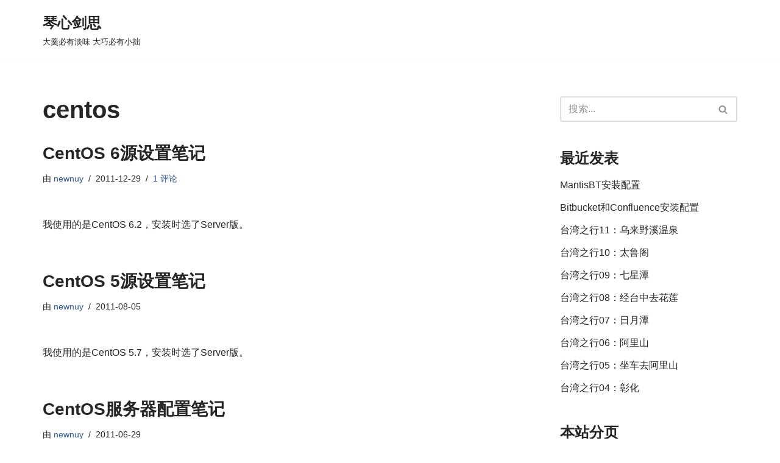

--- FILE ---
content_type: text/html; charset=UTF-8
request_url: http://newnuy.com/archives/tag/centos
body_size: 13371
content:
<!DOCTYPE html>
<html lang="zh-CN">

<head>
	
	<meta charset="UTF-8">
	<meta name="viewport" content="width=device-width, initial-scale=1, minimum-scale=1">
	<link rel="profile" href="http://gmpg.org/xfn/11">
		<title>centos &#8211; 琴心剑思</title>
<meta name='robots' content='max-image-preview:large' />
<link rel='dns-prefetch' href='//s.w.org' />
<link rel="alternate" type="application/rss+xml" title="琴心剑思 &raquo; Feed" href="http://newnuy.com/feed" />
<link rel="alternate" type="application/rss+xml" title="琴心剑思 &raquo; 评论Feed" href="http://newnuy.com/comments/feed" />
<link rel="alternate" type="application/rss+xml" title="琴心剑思 &raquo; centos标签Feed" href="http://newnuy.com/archives/tag/centos/feed" />
		<script type="text/javascript">
			window._wpemojiSettings = {"baseUrl":"https:\/\/s.w.org\/images\/core\/emoji\/13.1.0\/72x72\/","ext":".png","svgUrl":"https:\/\/s.w.org\/images\/core\/emoji\/13.1.0\/svg\/","svgExt":".svg","source":{"concatemoji":"http:\/\/newnuy.com\/wp-includes\/js\/wp-emoji-release.min.js?ver=5.8.12"}};
			!function(e,a,t){var n,r,o,i=a.createElement("canvas"),p=i.getContext&&i.getContext("2d");function s(e,t){var a=String.fromCharCode;p.clearRect(0,0,i.width,i.height),p.fillText(a.apply(this,e),0,0);e=i.toDataURL();return p.clearRect(0,0,i.width,i.height),p.fillText(a.apply(this,t),0,0),e===i.toDataURL()}function c(e){var t=a.createElement("script");t.src=e,t.defer=t.type="text/javascript",a.getElementsByTagName("head")[0].appendChild(t)}for(o=Array("flag","emoji"),t.supports={everything:!0,everythingExceptFlag:!0},r=0;r<o.length;r++)t.supports[o[r]]=function(e){if(!p||!p.fillText)return!1;switch(p.textBaseline="top",p.font="600 32px Arial",e){case"flag":return s([127987,65039,8205,9895,65039],[127987,65039,8203,9895,65039])?!1:!s([55356,56826,55356,56819],[55356,56826,8203,55356,56819])&&!s([55356,57332,56128,56423,56128,56418,56128,56421,56128,56430,56128,56423,56128,56447],[55356,57332,8203,56128,56423,8203,56128,56418,8203,56128,56421,8203,56128,56430,8203,56128,56423,8203,56128,56447]);case"emoji":return!s([10084,65039,8205,55357,56613],[10084,65039,8203,55357,56613])}return!1}(o[r]),t.supports.everything=t.supports.everything&&t.supports[o[r]],"flag"!==o[r]&&(t.supports.everythingExceptFlag=t.supports.everythingExceptFlag&&t.supports[o[r]]);t.supports.everythingExceptFlag=t.supports.everythingExceptFlag&&!t.supports.flag,t.DOMReady=!1,t.readyCallback=function(){t.DOMReady=!0},t.supports.everything||(n=function(){t.readyCallback()},a.addEventListener?(a.addEventListener("DOMContentLoaded",n,!1),e.addEventListener("load",n,!1)):(e.attachEvent("onload",n),a.attachEvent("onreadystatechange",function(){"complete"===a.readyState&&t.readyCallback()})),(n=t.source||{}).concatemoji?c(n.concatemoji):n.wpemoji&&n.twemoji&&(c(n.twemoji),c(n.wpemoji)))}(window,document,window._wpemojiSettings);
		</script>
		<style type="text/css">
img.wp-smiley,
img.emoji {
	display: inline !important;
	border: none !important;
	box-shadow: none !important;
	height: 1em !important;
	width: 1em !important;
	margin: 0 .07em !important;
	vertical-align: -0.1em !important;
	background: none !important;
	padding: 0 !important;
}
</style>
	<link rel='stylesheet' id='wp-block-library-css'  href='http://newnuy.com/wp-includes/css/dist/block-library/style.min.css?ver=5.8.12' type='text/css' media='all' />
<link rel='stylesheet' id='wp-syntax-css-css'  href='http://newnuy.com/wp-content/plugins/wp-syntax/css/wp-syntax.css?ver=1.1' type='text/css' media='all' />
<link rel='stylesheet' id='neve-style-css'  href='http://newnuy.com/wp-content/themes/neve/style-main-new.min.css?ver=3.7.2' type='text/css' media='all' />
<style id='neve-style-inline-css' type='text/css'>
.nv-meta-list li.meta:not(:last-child):after { content:"/" }.nv-meta-list .no-mobile{
			display:none;
		}.nv-meta-list li.last::after{
			content: ""!important;
		}@media (min-width: 769px) {
			.nv-meta-list .no-mobile {
				display: inline-block;
			}
			.nv-meta-list li.last:not(:last-child)::after {
		 		content: "/" !important;
			}
		}
 :root{ --container: 748px;--postwidth:100%; --primarybtnbg: var(--nv-primary-accent); --primarybtnhoverbg: var(--nv-primary-accent); --primarybtncolor: #fff; --secondarybtncolor: var(--nv-primary-accent); --primarybtnhovercolor: #fff; --secondarybtnhovercolor: var(--nv-primary-accent);--primarybtnborderradius:3px;--secondarybtnborderradius:3px;--secondarybtnborderwidth:3px;--btnpadding:13px 15px;--primarybtnpadding:13px 15px;--secondarybtnpadding:calc(13px - 3px) calc(15px - 3px); --bodyfontfamily: Arial,Helvetica,sans-serif; --bodyfontsize: 15px; --bodylineheight: 1.6; --bodyletterspacing: 0px; --bodyfontweight: 400; --h1fontsize: 36px; --h1fontweight: 700; --h1lineheight: 1.2; --h1letterspacing: 0px; --h1texttransform: none; --h2fontsize: 28px; --h2fontweight: 700; --h2lineheight: 1.3; --h2letterspacing: 0px; --h2texttransform: none; --h3fontsize: 24px; --h3fontweight: 700; --h3lineheight: 1.4; --h3letterspacing: 0px; --h3texttransform: none; --h4fontsize: 20px; --h4fontweight: 700; --h4lineheight: 1.6; --h4letterspacing: 0px; --h4texttransform: none; --h5fontsize: 16px; --h5fontweight: 700; --h5lineheight: 1.6; --h5letterspacing: 0px; --h5texttransform: none; --h6fontsize: 14px; --h6fontweight: 700; --h6lineheight: 1.6; --h6letterspacing: 0px; --h6texttransform: none;--formfieldborderwidth:2px;--formfieldborderradius:3px; --formfieldbgcolor: var(--nv-site-bg); --formfieldbordercolor: #dddddd; --formfieldcolor: var(--nv-text-color);--formfieldpadding:10px 12px; } .has-neve-button-color-color{ color: var(--nv-primary-accent)!important; } .has-neve-button-color-background-color{ background-color: var(--nv-primary-accent)!important; } .alignfull > [class*="__inner-container"], .alignwide > [class*="__inner-container"]{ max-width:718px;margin:auto } .nv-meta-list{ --avatarsize: 20px; } .single .nv-meta-list{ --avatarsize: 20px; } .nv-is-boxed.nv-comments-wrap{ --padding:20px; } .nv-is-boxed.comment-respond{ --padding:20px; } .single:not(.single-product), .page{ --c-vspace:0 0 0 0;; } .global-styled{ --bgcolor: var(--nv-site-bg); } .header-top{ --rowbcolor: var(--nv-light-bg); --color: var(--nv-text-color); --bgcolor: var(--nv-site-bg); } .header-main{ --rowbcolor: var(--nv-light-bg); --color: var(--nv-text-color); --bgcolor: var(--nv-site-bg); } .header-bottom{ --rowbcolor: var(--nv-light-bg); --color: var(--nv-text-color); --bgcolor: var(--nv-site-bg); } .header-menu-sidebar-bg{ --justify: flex-start; --textalign: left;--flexg: 1;--wrapdropdownwidth: auto; --color: var(--nv-text-color); --bgcolor: var(--nv-site-bg); } .header-menu-sidebar{ width: 360px; } .builder-item--logo{ --maxwidth: 120px; --fs: 24px;--padding:10px 0;--margin:0; --textalign: left;--justify: flex-start; } .builder-item--nav-icon,.header-menu-sidebar .close-sidebar-panel .navbar-toggle{ --borderradius:0; } .builder-item--nav-icon{ --label-margin:0 5px 0 0;;--padding:10px 15px;--margin:0; } .builder-item--primary-menu{ --hovercolor: var(--nv-secondary-accent); --hovertextcolor: var(--nv-text-color); --activecolor: var(--nv-primary-accent); --spacing: 20px; --height: 25px;--padding:0;--margin:0; --fontsize: 1em; --lineheight: 1.6; --letterspacing: 0px; --fontweight: 500; --texttransform: none; --iconsize: 1em; } .hfg-is-group.has-primary-menu .inherit-ff{ --inheritedfw: 500; } .footer-top-inner .row{ grid-template-columns:1fr 1fr 1fr; --valign: flex-start; } .footer-top{ --rowbcolor: var(--nv-light-bg); --color: var(--nv-text-color); --bgcolor: var(--nv-site-bg); } .footer-main-inner .row{ grid-template-columns:1fr 1fr 1fr; --valign: flex-start; } .footer-main{ --rowbcolor: var(--nv-light-bg); --color: var(--nv-text-color); --bgcolor: var(--nv-site-bg); } .footer-bottom-inner .row{ grid-template-columns:1fr 1fr 1fr; --valign: flex-start; } .footer-bottom{ --rowbcolor: var(--nv-light-bg); --color: var(--nv-text-dark-bg); --bgcolor: var(--nv-dark-bg); } @media(min-width: 576px){ :root{ --container: 992px;--postwidth:100%;--btnpadding:13px 15px;--primarybtnpadding:13px 15px;--secondarybtnpadding:calc(13px - 3px) calc(15px - 3px); --bodyfontsize: 16px; --bodylineheight: 1.6; --bodyletterspacing: 0px; --h1fontsize: 38px; --h1lineheight: 1.2; --h1letterspacing: 0px; --h2fontsize: 30px; --h2lineheight: 1.2; --h2letterspacing: 0px; --h3fontsize: 26px; --h3lineheight: 1.4; --h3letterspacing: 0px; --h4fontsize: 22px; --h4lineheight: 1.5; --h4letterspacing: 0px; --h5fontsize: 18px; --h5lineheight: 1.6; --h5letterspacing: 0px; --h6fontsize: 14px; --h6lineheight: 1.6; --h6letterspacing: 0px; } .nv-meta-list{ --avatarsize: 20px; } .single .nv-meta-list{ --avatarsize: 20px; } .nv-is-boxed.nv-comments-wrap{ --padding:30px; } .nv-is-boxed.comment-respond{ --padding:30px; } .single:not(.single-product), .page{ --c-vspace:0 0 0 0;; } .header-menu-sidebar-bg{ --justify: flex-start; --textalign: left;--flexg: 1;--wrapdropdownwidth: auto; } .header-menu-sidebar{ width: 360px; } .builder-item--logo{ --maxwidth: 120px; --fs: 24px;--padding:10px 0;--margin:0; --textalign: left;--justify: flex-start; } .builder-item--nav-icon{ --label-margin:0 5px 0 0;;--padding:10px 15px;--margin:0; } .builder-item--primary-menu{ --spacing: 20px; --height: 25px;--padding:0;--margin:0; --fontsize: 1em; --lineheight: 1.6; --letterspacing: 0px; --iconsize: 1em; } }@media(min-width: 960px){ :root{ --container: 1170px;--postwidth:100%;--btnpadding:13px 15px;--primarybtnpadding:13px 15px;--secondarybtnpadding:calc(13px - 3px) calc(15px - 3px); --bodyfontsize: 16px; --bodylineheight: 1.7; --bodyletterspacing: 0px; --h1fontsize: 40px; --h1lineheight: 1.1; --h1letterspacing: 0px; --h2fontsize: 32px; --h2lineheight: 1.2; --h2letterspacing: 0px; --h3fontsize: 28px; --h3lineheight: 1.4; --h3letterspacing: 0px; --h4fontsize: 24px; --h4lineheight: 1.5; --h4letterspacing: 0px; --h5fontsize: 20px; --h5lineheight: 1.6; --h5letterspacing: 0px; --h6fontsize: 16px; --h6lineheight: 1.6; --h6letterspacing: 0px; } #content .container .col, #content .container-fluid .col{ max-width: 70%; } .alignfull > [class*="__inner-container"], .alignwide > [class*="__inner-container"]{ max-width:789px } .container-fluid .alignfull > [class*="__inner-container"], .container-fluid .alignwide > [class*="__inner-container"]{ max-width:calc(70% + 15px) } .nv-sidebar-wrap, .nv-sidebar-wrap.shop-sidebar{ max-width: 30%; } .nv-meta-list{ --avatarsize: 20px; } .single .nv-meta-list{ --avatarsize: 20px; } .nv-is-boxed.nv-comments-wrap{ --padding:40px; } .nv-is-boxed.comment-respond{ --padding:40px; } .single:not(.single-product), .page{ --c-vspace:0 0 0 0;; } .header-menu-sidebar-bg{ --justify: flex-start; --textalign: left;--flexg: 1;--wrapdropdownwidth: auto; } .header-menu-sidebar{ width: 360px; } .builder-item--logo{ --maxwidth: 120px; --fs: 24px;--padding:10px 0;--margin:0; --textalign: left;--justify: flex-start; } .builder-item--nav-icon{ --label-margin:0 5px 0 0;;--padding:10px 15px;--margin:0; } .builder-item--primary-menu{ --spacing: 20px; --height: 25px;--padding:0;--margin:0; --fontsize: 1em; --lineheight: 1.6; --letterspacing: 0px; --iconsize: 1em; } }:root{--nv-primary-accent:#2f5aae;--nv-secondary-accent:#2f5aae;--nv-site-bg:#ffffff;--nv-light-bg:#f4f5f7;--nv-dark-bg:#121212;--nv-text-color:#272626;--nv-text-dark-bg:#ffffff;--nv-c-1:#9463ae;--nv-c-2:#be574b;--nv-fallback-ff:Arial, Helvetica, sans-serif;}
</style>
<script type='text/javascript' src='http://newnuy.com/wp-includes/js/jquery/jquery.min.js?ver=3.6.0' id='jquery-core-js'></script>
<script type='text/javascript' src='http://newnuy.com/wp-includes/js/jquery/jquery-migrate.min.js?ver=3.3.2' id='jquery-migrate-js'></script>
<link rel="https://api.w.org/" href="http://newnuy.com/wp-json/" /><link rel="alternate" type="application/json" href="http://newnuy.com/wp-json/wp/v2/tags/25" /><link rel="EditURI" type="application/rsd+xml" title="RSD" href="http://newnuy.com/xmlrpc.php?rsd" />
<link rel="wlwmanifest" type="application/wlwmanifest+xml" href="http://newnuy.com/wp-includes/wlwmanifest.xml" /> 
<meta name="generator" content="WordPress 5.8.12" />

<link rel="stylesheet" href="http://newnuy.com/wp-content/plugins/count-per-day/counter.css" type="text/css" />
		<style type="text/css" id="wp-custom-css">
			p {
    margin-top: 30px;
	  margin-bottom: 10px;
	  padding-bottom: 0;
}

blockquote {
    margin-top: 0;
	  padding-top: 0;
    border-left: 4px solid #ccc;
    margin-left: 2.5em;
    padding-left: 5px;
	  font-size: 0.9em;
}

blockquote:after, blockquote:before {
    height: 0;
    width: 0;
    content: "";
    display: none;
  	margin: 0;
}

blockquote p {
	  padding: 0;
	  margin-top: 5px;
	  margin-bottom: 5px;
}

.q_kai {
	  font-style: oblique;
	  font-size: 0.9em;
}

.i_center {
    text-align: center;
	  font-style: oblique;
	  font-size: 0.9em;
}

.i_center img {
    width:      640px;
    padding:    4px;
    border:     1px solid #ccc;
    margin:     0;
	  margin-top: 10px;
}

h3 {
	  margin-top: 60px;
    margin-bottom: 0;
}		</style>
		
	</head>

<body  class="archive tag tag-centos tag-25  nv-blog-default nv-sidebar-right menu_sidebar_slide_left" id="neve_body"  >
<div class="wrapper">
	
	<header class="header"  >
		<a class="neve-skip-link show-on-focus" href="#content" >
			跳至正文		</a>
		<div id="header-grid"  class="hfg_header site-header">
	
<nav class="header--row header-main hide-on-mobile hide-on-tablet layout-full-contained nv-navbar header--row"
	data-row-id="main" data-show-on="desktop">

	<div
		class="header--row-inner header-main-inner">
		<div class="container">
			<div
				class="row row--wrapper"
				data-section="hfg_header_layout_main" >
				<div class="hfg-slot left"><div class="builder-item desktop-left"><div class="item--inner builder-item--logo"
		data-section="title_tagline"
		data-item-id="logo">
	
<div class="site-logo">
	<a class="brand" href="http://newnuy.com/" title="← 琴心剑思"
			aria-label="琴心剑思 大羹必有淡味 大巧必有小拙" rel="home"><div class="nv-title-tagline-wrap"><p class="site-title">琴心剑思</p><small>大羹必有淡味 大巧必有小拙</small></div></a></div>
	</div>

</div></div><div class="hfg-slot right"></div>							</div>
		</div>
	</div>
</nav>


<nav class="header--row header-main hide-on-desktop layout-full-contained nv-navbar header--row"
	data-row-id="main" data-show-on="mobile">

	<div
		class="header--row-inner header-main-inner">
		<div class="container">
			<div
				class="row row--wrapper"
				data-section="hfg_header_layout_main" >
				<div class="hfg-slot left"><div class="builder-item tablet-left mobile-left"><div class="item--inner builder-item--logo"
		data-section="title_tagline"
		data-item-id="logo">
	
<div class="site-logo">
	<a class="brand" href="http://newnuy.com/" title="← 琴心剑思"
			aria-label="琴心剑思 大羹必有淡味 大巧必有小拙" rel="home"><div class="nv-title-tagline-wrap"><p class="site-title">琴心剑思</p><small>大羹必有淡味 大巧必有小拙</small></div></a></div>
	</div>

</div></div><div class="hfg-slot right"><div class="builder-item tablet-left mobile-left"><div class="item--inner builder-item--nav-icon"
		data-section="header_menu_icon"
		data-item-id="nav-icon">
	<div class="menu-mobile-toggle item-button navbar-toggle-wrapper">
	<button type="button" class=" navbar-toggle"
			value="导航菜单"
					aria-label="导航菜单 "
			aria-expanded="false" onclick="if('undefined' !== typeof toggleAriaClick ) { toggleAriaClick() }">
					<span class="bars">
				<span class="icon-bar"></span>
				<span class="icon-bar"></span>
				<span class="icon-bar"></span>
			</span>
					<span class="screen-reader-text">导航菜单</span>
	</button>
</div> <!--.navbar-toggle-wrapper-->


	</div>

</div></div>							</div>
		</div>
	</div>
</nav>

<div
		id="header-menu-sidebar" class="header-menu-sidebar tcb menu-sidebar-panel slide_left hfg-pe"
		data-row-id="sidebar">
	<div id="header-menu-sidebar-bg" class="header-menu-sidebar-bg">
				<div class="close-sidebar-panel navbar-toggle-wrapper">
			<button type="button" class="hamburger is-active  navbar-toggle active" 					value="导航菜单"
					aria-label="导航菜单 "
					aria-expanded="false" onclick="if('undefined' !== typeof toggleAriaClick ) { toggleAriaClick() }">
								<span class="bars">
						<span class="icon-bar"></span>
						<span class="icon-bar"></span>
						<span class="icon-bar"></span>
					</span>
								<span class="screen-reader-text">
			导航菜单					</span>
			</button>
		</div>
					<div id="header-menu-sidebar-inner" class="header-menu-sidebar-inner tcb ">
						<div class="builder-item has-nav"><div class="item--inner builder-item--primary-menu has_menu"
		data-section="header_menu_primary"
		data-item-id="primary-menu">
	<div class="nv-nav-wrap">
	<div role="navigation" class="nav-menu-primary"
			aria-label="主菜单">

		<ul id="nv-primary-navigation-sidebar" class="primary-menu-ul nav-ul menu-mobile"><li id="menu-item-1520" class="menu-item menu-item-type-custom menu-item-object-custom menu-item-1520"><div class="wrap"><a href="http://new.newnuy.com/">首页</a></div></li>
<li id="menu-item-1521" class="menu-item menu-item-type-post_type menu-item-object-page menu-item-1521"><div class="wrap"><a href="http://newnuy.com/me">关于我(Me)</a></div></li>
<li id="menu-item-1522" class="menu-item menu-item-type-post_type menu-item-object-page menu-item-has-children menu-item-1522"><div class="wrap"><a href="http://newnuy.com/reading"><span class="menu-item-title-wrap dd-title">且读且记(Reading)</span></a><button tabindex="0" type="button" class="caret-wrap navbar-toggle 3 " style="margin-left:5px;"  aria-label="Toggle 且读且记(Reading)"><span class="caret"><svg fill="currentColor" aria-label="下拉菜单" xmlns="http://www.w3.org/2000/svg" viewBox="0 0 448 512"><path d="M207.029 381.476L12.686 187.132c-9.373-9.373-9.373-24.569 0-33.941l22.667-22.667c9.357-9.357 24.522-9.375 33.901-.04L224 284.505l154.745-154.021c9.379-9.335 24.544-9.317 33.901.04l22.667 22.667c9.373 9.373 9.373 24.569 0 33.941L240.971 381.476c-9.373 9.372-24.569 9.372-33.942 0z"/></svg></span></button></div>
<ul class="sub-menu">
	<li id="menu-item-1523" class="menu-item menu-item-type-post_type menu-item-object-page menu-item-1523"><div class="wrap"><a href="http://newnuy.com/reading/reading-list">阅读列表(Reading List)</a></div></li>
	<li id="menu-item-1524" class="menu-item menu-item-type-post_type menu-item-object-page menu-item-1524"><div class="wrap"><a href="http://newnuy.com/?page_id=751">古体诗(Ancient Poetry)</a></div></li>
</ul>
</li>
<li id="menu-item-1488" class="menu-item menu-item-type-taxonomy menu-item-object-category menu-item-has-children menu-item-1488"><div class="wrap"><a href="http://newnuy.com/archives/category/walk-memory"><span class="menu-item-title-wrap dd-title">一行一忆</span></a><button tabindex="0" type="button" class="caret-wrap navbar-toggle 6 " style="margin-left:5px;"  aria-label="Toggle 一行一忆"><span class="caret"><svg fill="currentColor" aria-label="下拉菜单" xmlns="http://www.w3.org/2000/svg" viewBox="0 0 448 512"><path d="M207.029 381.476L12.686 187.132c-9.373-9.373-9.373-24.569 0-33.941l22.667-22.667c9.357-9.357 24.522-9.375 33.901-.04L224 284.505l154.745-154.021c9.379-9.335 24.544-9.317 33.901.04l22.667 22.667c9.373 9.373 9.373 24.569 0 33.941L240.971 381.476c-9.373 9.372-24.569 9.372-33.942 0z"/></svg></span></button></div>
<ul class="sub-menu">
	<li id="menu-item-1489" class="menu-item menu-item-type-taxonomy menu-item-object-category menu-item-1489"><div class="wrap"><a href="http://newnuy.com/archives/category/walk-memory/taiwan">台湾之行</a></div></li>
	<li id="menu-item-1490" class="menu-item menu-item-type-taxonomy menu-item-object-category menu-item-1490"><div class="wrap"><a href="http://newnuy.com/archives/category/walk-memory/ninggan">宁夏甘肃</a></div></li>
	<li id="menu-item-1491" class="menu-item menu-item-type-taxonomy menu-item-object-category menu-item-1491"><div class="wrap"><a href="http://newnuy.com/archives/category/walk-memory/guangxi">广西之行</a></div></li>
	<li id="menu-item-1492" class="menu-item menu-item-type-taxonomy menu-item-object-category menu-item-1492"><div class="wrap"><a href="http://newnuy.com/archives/category/walk-memory/other">散地杂记</a></div></li>
	<li id="menu-item-1493" class="menu-item menu-item-type-taxonomy menu-item-object-category menu-item-1493"><div class="wrap"><a href="http://newnuy.com/archives/category/walk-memory/guizhou">贵州之行</a></div></li>
</ul>
</li>
<li id="menu-item-1495" class="menu-item menu-item-type-taxonomy menu-item-object-category menu-item-has-children menu-item-1495"><div class="wrap"><a href="http://newnuy.com/archives/category/pp-about"><span class="menu-item-title-wrap dd-title">乒乓相关</span></a><button tabindex="0" type="button" class="caret-wrap navbar-toggle 12 " style="margin-left:5px;"  aria-label="Toggle 乒乓相关"><span class="caret"><svg fill="currentColor" aria-label="下拉菜单" xmlns="http://www.w3.org/2000/svg" viewBox="0 0 448 512"><path d="M207.029 381.476L12.686 187.132c-9.373-9.373-9.373-24.569 0-33.941l22.667-22.667c9.357-9.357 24.522-9.375 33.901-.04L224 284.505l154.745-154.021c9.379-9.335 24.544-9.317 33.901.04l22.667 22.667c9.373 9.373 9.373 24.569 0 33.941L240.971 381.476c-9.373 9.372-24.569 9.372-33.942 0z"/></svg></span></button></div>
<ul class="sub-menu">
	<li id="menu-item-1497" class="menu-item menu-item-type-taxonomy menu-item-object-category menu-item-1497"><div class="wrap"><a href="http://newnuy.com/archives/category/pp-about/pp-ustc-me">我与科大乒乓</a></div></li>
</ul>
</li>
<li id="menu-item-1498" class="menu-item menu-item-type-taxonomy menu-item-object-category menu-item-has-children menu-item-1498"><div class="wrap"><a href="http://newnuy.com/archives/category/think"><span class="menu-item-title-wrap dd-title">我思我在</span></a><button tabindex="0" type="button" class="caret-wrap navbar-toggle 14 " style="margin-left:5px;"  aria-label="Toggle 我思我在"><span class="caret"><svg fill="currentColor" aria-label="下拉菜单" xmlns="http://www.w3.org/2000/svg" viewBox="0 0 448 512"><path d="M207.029 381.476L12.686 187.132c-9.373-9.373-9.373-24.569 0-33.941l22.667-22.667c9.357-9.357 24.522-9.375 33.901-.04L224 284.505l154.745-154.021c9.379-9.335 24.544-9.317 33.901.04l22.667 22.667c9.373 9.373 9.373 24.569 0 33.941L240.971 381.476c-9.373 9.372-24.569 9.372-33.942 0z"/></svg></span></button></div>
<ul class="sub-menu">
	<li id="menu-item-1499" class="menu-item menu-item-type-taxonomy menu-item-object-category menu-item-1499"><div class="wrap"><a href="http://newnuy.com/archives/category/think/pure-thought">思无邪</a></div></li>
	<li id="menu-item-1500" class="menu-item menu-item-type-taxonomy menu-item-object-category menu-item-1500"><div class="wrap"><a href="http://newnuy.com/archives/category/think/book">读书</a></div></li>
</ul>
</li>
<li id="menu-item-1501" class="menu-item menu-item-type-taxonomy menu-item-object-category menu-item-has-children menu-item-1501"><div class="wrap"><a href="http://newnuy.com/archives/category/tech-about"><span class="menu-item-title-wrap dd-title">技术相关</span></a><button tabindex="0" type="button" class="caret-wrap navbar-toggle 17 " style="margin-left:5px;"  aria-label="Toggle 技术相关"><span class="caret"><svg fill="currentColor" aria-label="下拉菜单" xmlns="http://www.w3.org/2000/svg" viewBox="0 0 448 512"><path d="M207.029 381.476L12.686 187.132c-9.373-9.373-9.373-24.569 0-33.941l22.667-22.667c9.357-9.357 24.522-9.375 33.901-.04L224 284.505l154.745-154.021c9.379-9.335 24.544-9.317 33.901.04l22.667 22.667c9.373 9.373 9.373 24.569 0 33.941L240.971 381.476c-9.373 9.372-24.569 9.372-33.942 0z"/></svg></span></button></div>
<ul class="sub-menu">
	<li id="menu-item-1503" class="menu-item menu-item-type-taxonomy menu-item-object-category menu-item-1503"><div class="wrap"><a href="http://newnuy.com/archives/category/tech-about/lamp">Lamp</a></div></li>
	<li id="menu-item-1504" class="menu-item menu-item-type-taxonomy menu-item-object-category menu-item-1504"><div class="wrap"><a href="http://newnuy.com/archives/category/tech-about/linux">Linux</a></div></li>
	<li id="menu-item-1505" class="menu-item menu-item-type-taxonomy menu-item-object-category menu-item-1505"><div class="wrap"><a href="http://newnuy.com/archives/category/tech-about/program-others">编程杂谈</a></div></li>
</ul>
</li>
<li id="menu-item-1508" class="menu-item menu-item-type-taxonomy menu-item-object-category menu-item-1508"><div class="wrap"><a href="http://newnuy.com/archives/category/duckweed">萍踪玉影</a></div></li>
</ul>	</div>
</div>

	</div>

</div>					</div>
	</div>
</div>
<div class="header-menu-sidebar-overlay hfg-ov hfg-pe" onclick="if('undefined' !== typeof toggleAriaClick ) { toggleAriaClick() }"></div>
</div>
	</header>

	<style>.is-menu-sidebar .header-menu-sidebar { visibility: visible; }.is-menu-sidebar.menu_sidebar_slide_left .header-menu-sidebar { transform: translate3d(0, 0, 0); left: 0; }.is-menu-sidebar.menu_sidebar_slide_right .header-menu-sidebar { transform: translate3d(0, 0, 0); right: 0; }.is-menu-sidebar.menu_sidebar_pull_right .header-menu-sidebar, .is-menu-sidebar.menu_sidebar_pull_left .header-menu-sidebar { transform: translateX(0); }.is-menu-sidebar.menu_sidebar_dropdown .header-menu-sidebar { height: auto; }.is-menu-sidebar.menu_sidebar_dropdown .header-menu-sidebar-inner { max-height: 400px; padding: 20px 0; }.is-menu-sidebar.menu_sidebar_full_canvas .header-menu-sidebar { opacity: 1; }.header-menu-sidebar .menu-item-nav-search { pointer-events: none; }.header-menu-sidebar .menu-item-nav-search .is-menu-sidebar & { pointer-events: unset; }.nav-ul li:focus-within .wrap.active + .sub-menu { opacity: 1; visibility: visible; }.nav-ul li.neve-mega-menu:focus-within .wrap.active + .sub-menu { display: grid; }.nav-ul li > .wrap { display: flex; align-items: center; position: relative; padding: 0 4px; }.nav-ul:not(.menu-mobile):not(.neve-mega-menu) > li > .wrap > a { padding-top: 1px }</style><style>.header-menu-sidebar .nav-ul li .wrap { padding: 0 4px; }.header-menu-sidebar .nav-ul li .wrap a { flex-grow: 1; display: flex; }.header-menu-sidebar .nav-ul li .wrap a .dd-title { width: var(--wrapdropdownwidth); }.header-menu-sidebar .nav-ul li .wrap button { border: 0; z-index: 1; background: 0; }.header-menu-sidebar .nav-ul li:not([class*=block]):not(.menu-item-has-children) > .wrap > a { padding-right: calc(1em + (18px*2));}</style>

	
	<main id="content" class="neve-main">

	<div class="container archive-container">

		
		<div class="row">
						<div class="nv-index-posts blog col">
				<div class="nv-page-title-wrap nv-big-title" >
	<div class="nv-page-title ">
				<h1>centos</h1>
					</div><!--.nv-page-title-->
</div> <!--.nv-page-title-wrap-->
	<div class="posts-wrapper"><article id="post-418" class="post-418 post type-post status-publish format-standard hentry category-linux tag-centos tag-epel tag-rpmforge tag-209 layout-default col-12  nv-non-grid-article ">

	<div class="article-content-col">
		<div class="content">
			<div class="default-post nv-ft-wrap"><div class="non-grid-content default-layout-content"><h2 class="blog-entry-title entry-title"><a href="http://newnuy.com/archives/418" rel="bookmark">CentOS 6源设置笔记</a></h2><ul class="nv-meta-list"><li  class="meta author vcard "><span class="author-name fn">由 <a href="http://newnuy.com/archives/author/newnuy" title="Posts by newnuy" rel="author">newnuy</a></span></li><li class="meta date posted-on "><time class="entry-date published" datetime="2011-12-29T15:06:45+08:00" content="2011-12-29">2011-12-29</time></li><li class="meta comments last"><a href="http://newnuy.com/archives/418#comments">1 评论</a></li></ul><div class="excerpt-wrap entry-summary"><p>
我使用的是CentOS 6.2，安装时选了Server版。</p>
</div></div></div>		</div>
	</div>
</article>
<article id="post-380" class="post-380 post type-post status-publish format-standard hentry category-linux tag-centos tag-epel tag-rpmforge tag-209 layout-default col-12  nv-non-grid-article ">

	<div class="article-content-col">
		<div class="content">
			<div class="default-post nv-ft-wrap"><div class="non-grid-content default-layout-content"><h2 class="blog-entry-title entry-title"><a href="http://newnuy.com/archives/380" rel="bookmark">CentOS 5源设置笔记</a></h2><ul class="nv-meta-list"><li  class="meta author vcard "><span class="author-name fn">由 <a href="http://newnuy.com/archives/author/newnuy" title="Posts by newnuy" rel="author">newnuy</a></span></li><li class="meta date posted-on "><time class="entry-date published" datetime="2011-08-05T13:20:56+08:00" content="2011-08-05">2011-08-05</time></li></ul><div class="excerpt-wrap entry-summary"><p>
我使用的是CentOS 5.7，安装时选了Server版。</p>
</div></div></div>		</div>
	</div>
</article>
<article id="post-346" class="post-346 post type-post status-publish format-standard hentry category-linux tag-bash tag-centos tag-ftp tag-nfs tag-path tag-quota tag-samba tag-ssh tag-sudo tag-109 tag-155 tag-247 tag-268 tag-318 layout-default col-12  nv-non-grid-article ">

	<div class="article-content-col">
		<div class="content">
			<div class="default-post nv-ft-wrap"><div class="non-grid-content default-layout-content"><h2 class="blog-entry-title entry-title"><a href="http://newnuy.com/archives/346" rel="bookmark">CentOS服务器配置笔记</a></h2><ul class="nv-meta-list"><li  class="meta author vcard "><span class="author-name fn">由 <a href="http://newnuy.com/archives/author/newnuy" title="Posts by newnuy" rel="author">newnuy</a></span></li><li class="meta date posted-on "><time class="entry-date published" datetime="2011-06-29T15:59:28+08:00" content="2011-06-29">2011-06-29</time></li></ul><div class="excerpt-wrap entry-summary"><p><strong><br />
本文将重点涉及<br />
</strong></p>
<blockquote>
<p>
<a href="#sudo">开启sudo用户</a><br />
<a href="#ssh">ssh server配置</a><br />
<a href="#ftp">ftp server配置</a><br />
<a href="#samba">samba server配置</a><br />
<a href="#nfs">nfs server配置</a><br />
<a href="#wall">防火墙设置</a><br />
<a href="#init">开机启动服务设置</a><br />
<a href="#disk">磁盘配额</a><br />
<a href="#new">为新用户配置以上服务</a><br />
<a href="#backup">自动备份</a><br />
<a href="#others">其它优化</a>
</p>
</blockquote>
</div></div></div>		</div>
	</div>
</article>
</div>				<div class="w-100"></div>
							</div>
			<div class="nv-sidebar-wrap col-sm-12 nv-right blog-sidebar " >
		<aside id="secondary" role="complementary">
		
		<style type="text/css">.widget_search .search-form .search-submit, .widget_search .search-form .search-field { height: auto; }</style><div id="search-2" class="widget widget_search">
<form role="search"
	method="get"
	class="search-form"
	action="http://newnuy.com/">
	<label>
		<span class="screen-reader-text">搜索...</span>
	</label>
	<input type="search"
		class="search-field"
		aria-label="搜索"
		placeholder="搜索..."
		value=""
		name="s"/>
	<button type="submit"
			class="search-submit nv-submit"
			aria-label="搜索">
					<span class="nv-search-icon-wrap">
				<span class="nv-icon nv-search" >
				<svg width="15" height="15" viewBox="0 0 1792 1792" xmlns="http://www.w3.org/2000/svg"><path d="M1216 832q0-185-131.5-316.5t-316.5-131.5-316.5 131.5-131.5 316.5 131.5 316.5 316.5 131.5 316.5-131.5 131.5-316.5zm512 832q0 52-38 90t-90 38q-54 0-90-38l-343-342q-179 124-399 124-143 0-273.5-55.5t-225-150-150-225-55.5-273.5 55.5-273.5 150-225 225-150 273.5-55.5 273.5 55.5 225 150 150 225 55.5 273.5q0 220-124 399l343 343q37 37 37 90z" /></svg>
			</span>			</span>
			</button>
	</form>
</div>
		<div id="recent-posts-2" class="widget widget_recent_entries">
		<p class="widget-title">最近发表</p>
		<ul>
											<li>
					<a href="http://newnuy.com/archives/1599">MantisBT安装配置</a>
									</li>
											<li>
					<a href="http://newnuy.com/archives/1591">Bitbucket和Confluence安装配置</a>
									</li>
											<li>
					<a href="http://newnuy.com/archives/1459">台湾之行11：乌来野溪温泉</a>
									</li>
											<li>
					<a href="http://newnuy.com/archives/1446">台湾之行10：太鲁阁</a>
									</li>
											<li>
					<a href="http://newnuy.com/archives/1440">台湾之行09：七星潭</a>
									</li>
											<li>
					<a href="http://newnuy.com/archives/1413">台湾之行08：经台中去花莲</a>
									</li>
											<li>
					<a href="http://newnuy.com/archives/1408">台湾之行07：日月潭</a>
									</li>
											<li>
					<a href="http://newnuy.com/archives/1401">台湾之行06：阿里山</a>
									</li>
											<li>
					<a href="http://newnuy.com/archives/1395">台湾之行05：坐车去阿里山</a>
									</li>
											<li>
					<a href="http://newnuy.com/archives/1391">台湾之行04：彰化</a>
									</li>
					</ul>

		</div><div id="pages-2" class="widget widget_pages"><p class="widget-title">本站分页</p>
			<ul>
				<li class="page_item page-item-6"><a href="http://newnuy.com/me">关于我(Me)</a></li>
<li class="page_item page-item-592 page_item_has_children"><a href="http://newnuy.com/reading">且读且记(Reading)</a>
<ul class='children'>
	<li class="page_item page-item-426"><a href="http://newnuy.com/reading/reading-list">阅读列表(Reading List)</a></li>
</ul>
</li>
			</ul>

			</div><div id="categories-2" class="widget widget_categories"><p class="widget-title">文章分类</p>
			<ul>
					<li class="cat-item cat-item-2"><a href="http://newnuy.com/archives/category/walk-memory">一行一忆</a> (49)
<ul class='children'>
	<li class="cat-item cat-item-4"><a href="http://newnuy.com/archives/category/walk-memory/taiwan">台湾之行</a> (11)
</li>
	<li class="cat-item cat-item-5"><a href="http://newnuy.com/archives/category/walk-memory/ninggan">宁夏甘肃</a> (16)
</li>
	<li class="cat-item cat-item-6"><a href="http://newnuy.com/archives/category/walk-memory/guangxi">广西之行</a> (10)
</li>
	<li class="cat-item cat-item-10"><a href="http://newnuy.com/archives/category/walk-memory/other">散地杂记</a> (4)
</li>
	<li class="cat-item cat-item-15"><a href="http://newnuy.com/archives/category/walk-memory/guizhou">贵州之行</a> (8)
</li>
</ul>
</li>
	<li class="cat-item cat-item-3"><a href="http://newnuy.com/archives/category/pp-about">乒乓相关</a> (18)
<ul class='children'>
	<li class="cat-item cat-item-7"><a href="http://newnuy.com/archives/category/pp-about/pp-ustc-me">我与科大乒乓</a> (18)
</li>
</ul>
</li>
	<li class="cat-item cat-item-8"><a href="http://newnuy.com/archives/category/think">我思我在</a> (7)
<ul class='children'>
	<li class="cat-item cat-item-21"><a href="http://newnuy.com/archives/category/think/pure-thought">思无邪</a> (5)
</li>
	<li class="cat-item cat-item-14"><a href="http://newnuy.com/archives/category/think/book">读书</a> (2)
</li>
</ul>
</li>
	<li class="cat-item cat-item-9"><a href="http://newnuy.com/archives/category/tech-about">技术相关</a> (9)
<ul class='children'>
	<li class="cat-item cat-item-18"><a href="http://newnuy.com/archives/category/tech-about/lamp">Lamp</a> (1)
</li>
	<li class="cat-item cat-item-19"><a href="http://newnuy.com/archives/category/tech-about/linux">Linux</a> (7)
</li>
	<li class="cat-item cat-item-12"><a href="http://newnuy.com/archives/category/tech-about/program-others">编程杂谈</a> (1)
</li>
</ul>
</li>
	<li class="cat-item cat-item-13"><a href="http://newnuy.com/archives/category/duckweed">萍踪玉影</a> (7)
</li>
			</ul>

			</div><div id="tag_cloud-2" class="widget widget_tag_cloud"><p class="widget-title">标签</p><div class="tagcloud"><a href="http://newnuy.com/archives/tag/ansi-c" class="tag-cloud-link tag-link-22 tag-link-position-1" style="font-size: 8pt;" aria-label="ANSI C (1个项目)">ANSI C<span class="tag-link-count"> (1)</span></a>
<a href="http://newnuy.com/archives/tag/bash%e8%a1%a5%e5%85%a8" class="tag-cloud-link tag-link-23 tag-link-position-2" style="font-size: 8pt;" aria-label="bash补全 (1个项目)">bash补全<span class="tag-link-count"> (1)</span></a>
<a href="http://newnuy.com/archives/tag/c99" class="tag-cloud-link tag-link-24 tag-link-position-3" style="font-size: 8pt;" aria-label="C99 (1个项目)">C99<span class="tag-link-count"> (1)</span></a>
<a href="http://newnuy.com/archives/tag/centos" class="tag-cloud-link tag-link-25 tag-link-position-4" style="font-size: 12.038461538462pt;" aria-label="centos (3个项目)">centos<span class="tag-link-count"> (3)</span></a>
<a href="http://newnuy.com/archives/tag/dewplayer" class="tag-cloud-link tag-link-26 tag-link-position-5" style="font-size: 8pt;" aria-label="Dewplayer (1个项目)">Dewplayer<span class="tag-link-count"> (1)</span></a>
<a href="http://newnuy.com/archives/tag/dota" class="tag-cloud-link tag-link-27 tag-link-position-6" style="font-size: 12.038461538462pt;" aria-label="DOTA (3个项目)">DOTA<span class="tag-link-count"> (3)</span></a>
<a href="http://newnuy.com/archives/tag/epel" class="tag-cloud-link tag-link-28 tag-link-position-7" style="font-size: 10.423076923077pt;" aria-label="epel (2个项目)">epel<span class="tag-link-count"> (2)</span></a>
<a href="http://newnuy.com/archives/tag/ftp" class="tag-cloud-link tag-link-29 tag-link-position-8" style="font-size: 8pt;" aria-label="ftp (1个项目)">ftp<span class="tag-link-count"> (1)</span></a>
<a href="http://newnuy.com/archives/tag/getmail" class="tag-cloud-link tag-link-30 tag-link-position-9" style="font-size: 8pt;" aria-label="getmail (1个项目)">getmail<span class="tag-link-count"> (1)</span></a>
<a href="http://newnuy.com/archives/tag/html" class="tag-cloud-link tag-link-31 tag-link-position-10" style="font-size: 8pt;" aria-label="Html (1个项目)">Html<span class="tag-link-count"> (1)</span></a>
<a href="http://newnuy.com/archives/tag/linux" class="tag-cloud-link tag-link-33 tag-link-position-11" style="font-size: 12.038461538462pt;" aria-label="Linux (3个项目)">Linux<span class="tag-link-count"> (3)</span></a>
<a href="http://newnuy.com/archives/tag/rpmforge" class="tag-cloud-link tag-link-40 tag-link-position-12" style="font-size: 10.423076923077pt;" aria-label="rpmforge (2个项目)">rpmforge<span class="tag-link-count"> (2)</span></a>
<a href="http://newnuy.com/archives/tag/%e4%b8%89%e6%b1%9f" class="tag-cloud-link tag-link-52 tag-link-position-13" style="font-size: 12.038461538462pt;" aria-label="三江 (3个项目)">三江<span class="tag-link-count"> (3)</span></a>
<a href="http://newnuy.com/archives/tag/%e4%b9%90%e4%b8%9a" class="tag-cloud-link tag-link-64 tag-link-position-14" style="font-size: 10.423076923077pt;" aria-label="乐业 (2个项目)">乐业<span class="tag-link-count"> (2)</span></a>
<a href="http://newnuy.com/archives/tag/%e4%b9%92%e4%b9%93" class="tag-cloud-link tag-link-65 tag-link-position-15" style="font-size: 21.461538461538pt;" aria-label="乒乓 (19个项目)">乒乓<span class="tag-link-count"> (19)</span></a>
<a href="http://newnuy.com/archives/tag/%e4%b9%92%e4%b9%93%e7%89%88" class="tag-cloud-link tag-link-66 tag-link-position-16" style="font-size: 20.519230769231pt;" aria-label="乒乓版 (16个项目)">乒乓版<span class="tag-link-count"> (16)</span></a>
<a href="http://newnuy.com/archives/tag/%e4%b9%92%e5%8d%8f" class="tag-cloud-link tag-link-67 tag-link-position-17" style="font-size: 21.192307692308pt;" aria-label="乒协 (18个项目)">乒协<span class="tag-link-count"> (18)</span></a>
<a href="http://newnuy.com/archives/tag/%e4%be%97%e6%97%8f" class="tag-cloud-link tag-link-78 tag-link-position-18" style="font-size: 10.423076923077pt;" aria-label="侗族 (2个项目)">侗族<span class="tag-link-count"> (2)</span></a>
<a href="http://newnuy.com/archives/tag/%e5%85%ad%e7%9b%98%e6%b0%b4" class="tag-cloud-link tag-link-81 tag-link-position-19" style="font-size: 10.423076923077pt;" aria-label="六盘水 (2个项目)">六盘水<span class="tag-link-count"> (2)</span></a>
<a href="http://newnuy.com/archives/tag/%e5%85%b0%e5%b7%9e" class="tag-cloud-link tag-link-82 tag-link-position-20" style="font-size: 10.423076923077pt;" aria-label="兰州 (2个项目)">兰州<span class="tag-link-count"> (2)</span></a>
<a href="http://newnuy.com/archives/tag/%e5%87%af%e9%87%8c" class="tag-cloud-link tag-link-87 tag-link-position-21" style="font-size: 12.038461538462pt;" aria-label="凯里 (3个项目)">凯里<span class="tag-link-count"> (3)</span></a>
<a href="http://newnuy.com/archives/tag/%e5%8d%97%e5%ae%81" class="tag-cloud-link tag-link-93 tag-link-position-22" style="font-size: 10.423076923077pt;" aria-label="南宁 (2个项目)">南宁<span class="tag-link-count"> (2)</span></a>
<a href="http://newnuy.com/archives/tag/%e5%8f%b0%e4%b8%ad" class="tag-cloud-link tag-link-102 tag-link-position-23" style="font-size: 10.423076923077pt;" aria-label="台中 (2个项目)">台中<span class="tag-link-count"> (2)</span></a>
<a href="http://newnuy.com/archives/tag/%e5%90%88%e8%82%a5" class="tag-cloud-link tag-link-106 tag-link-position-24" style="font-size: 12.038461538462pt;" aria-label="合肥 (3个项目)">合肥<span class="tag-link-count"> (3)</span></a>
<a href="http://newnuy.com/archives/tag/%e5%ae%81%e5%a4%8f" class="tag-cloud-link tag-link-139 tag-link-position-25" style="font-size: 12.038461538462pt;" aria-label="宁夏 (3个项目)">宁夏<span class="tag-link-count"> (3)</span></a>
<a href="http://newnuy.com/archives/tag/%e5%ae%89%e9%a1%ba" class="tag-cloud-link tag-link-141 tag-link-position-26" style="font-size: 10.423076923077pt;" aria-label="安顺 (2个项目)">安顺<span class="tag-link-count"> (2)</span></a>
<a href="http://newnuy.com/archives/tag/%e5%b9%bf%e8%a5%bf" class="tag-cloud-link tag-link-154 tag-link-position-27" style="font-size: 16.75pt;" aria-label="广西 (8个项目)">广西<span class="tag-link-count"> (8)</span></a>
<a href="http://newnuy.com/archives/tag/%e5%bd%b0%e5%8c%96" class="tag-cloud-link tag-link-159 tag-link-position-28" style="font-size: 10.423076923077pt;" aria-label="彰化 (2个项目)">彰化<span class="tag-link-count"> (2)</span></a>
<a href="http://newnuy.com/archives/tag/%e6%95%a6%e7%85%8c" class="tag-cloud-link tag-link-171 tag-link-position-29" style="font-size: 12.038461538462pt;" aria-label="敦煌 (3个项目)">敦煌<span class="tag-link-count"> (3)</span></a>
<a href="http://newnuy.com/archives/tag/%e6%9f%b3%e5%b7%9e" class="tag-cloud-link tag-link-188 tag-link-position-30" style="font-size: 12.038461538462pt;" aria-label="柳州 (3个项目)">柳州<span class="tag-link-count"> (3)</span></a>
<a href="http://newnuy.com/archives/tag/%e6%a6%95%e6%b1%9f" class="tag-cloud-link tag-link-194 tag-link-position-31" style="font-size: 12.038461538462pt;" aria-label="榕江 (3个项目)">榕江<span class="tag-link-count"> (3)</span></a>
<a href="http://newnuy.com/archives/tag/%e6%ba%90" class="tag-cloud-link tag-link-209 tag-link-position-32" style="font-size: 10.423076923077pt;" aria-label="源 (2个项目)">源<span class="tag-link-count"> (2)</span></a>
<a href="http://newnuy.com/archives/tag/%e7%8b%ac%e5%b3%92" class="tag-cloud-link tag-link-222 tag-link-position-33" style="font-size: 10.423076923077pt;" aria-label="独峒 (2个项目)">独峒<span class="tag-link-count"> (2)</span></a>
<a href="http://newnuy.com/archives/tag/%e7%94%98%e8%82%83" class="tag-cloud-link tag-link-233 tag-link-position-34" style="font-size: 16.076923076923pt;" aria-label="甘肃 (7个项目)">甘肃<span class="tag-link-count"> (7)</span></a>
<a href="http://newnuy.com/archives/tag/%e7%a7%91%e5%a4%a7" class="tag-cloud-link tag-link-249 tag-link-position-35" style="font-size: 22pt;" aria-label="科大 (21个项目)">科大<span class="tag-link-count"> (21)</span></a>
<a href="http://newnuy.com/archives/tag/%e7%a9%ba%e7%94%b3" class="tag-cloud-link tag-link-252 tag-link-position-36" style="font-size: 10.423076923077pt;" aria-label="空申 (2个项目)">空申<span class="tag-link-count"> (2)</span></a>
<a href="http://newnuy.com/archives/tag/%e8%8b%97%e5%af%a8" class="tag-cloud-link tag-link-270 tag-link-position-37" style="font-size: 10.423076923077pt;" aria-label="苗寨 (2个项目)">苗寨<span class="tag-link-count"> (2)</span></a>
<a href="http://newnuy.com/archives/tag/%e8%90%8d" class="tag-cloud-link tag-link-276 tag-link-position-38" style="font-size: 16.076923076923pt;" aria-label="萍 (7个项目)">萍<span class="tag-link-count"> (7)</span></a>
<a href="http://newnuy.com/archives/tag/%e8%a5%bf%e8%a1%97" class="tag-cloud-link tag-link-284 tag-link-position-39" style="font-size: 10.423076923077pt;" aria-label="西街 (2个项目)">西街<span class="tag-link-count"> (2)</span></a>
<a href="http://newnuy.com/archives/tag/%e8%b4%b5%e5%b7%9e" class="tag-cloud-link tag-link-288 tag-link-position-40" style="font-size: 16.75pt;" aria-label="贵州 (8个项目)">贵州<span class="tag-link-count"> (8)</span></a>
<a href="http://newnuy.com/archives/tag/%e8%b4%b5%e9%98%b3" class="tag-cloud-link tag-link-289 tag-link-position-41" style="font-size: 10.423076923077pt;" aria-label="贵阳 (2个项目)">贵阳<span class="tag-link-count"> (2)</span></a>
<a href="http://newnuy.com/archives/tag/%e9%87%91%e5%ba%b8" class="tag-cloud-link tag-link-308 tag-link-position-42" style="font-size: 10.423076923077pt;" aria-label="金庸 (2个项目)">金庸<span class="tag-link-count"> (2)</span></a>
<a href="http://newnuy.com/archives/tag/%e9%98%b3%e6%9c%94" class="tag-cloud-link tag-link-319 tag-link-position-43" style="font-size: 10.423076923077pt;" aria-label="阳朔 (2个项目)">阳朔<span class="tag-link-count"> (2)</span></a>
<a href="http://newnuy.com/archives/tag/%e9%98%bf%e9%87%8c%e5%b1%b1" class="tag-cloud-link tag-link-322 tag-link-position-44" style="font-size: 10.423076923077pt;" aria-label="阿里山 (2个项目)">阿里山<span class="tag-link-count"> (2)</span></a>
<a href="http://newnuy.com/archives/tag/%e9%b9%bf%e6%b8%af" class="tag-cloud-link tag-link-335 tag-link-position-45" style="font-size: 12.038461538462pt;" aria-label="鹿港 (3个项目)">鹿港<span class="tag-link-count"> (3)</span></a></div>
</div><div id="archives-2" class="widget widget_archive"><p class="widget-title">归档</p>		<label class="screen-reader-text" for="archives-dropdown-2">归档</label>
		<select id="archives-dropdown-2" name="archive-dropdown">
			
			<option value="">选择月份</option>
				<option value='http://newnuy.com/archives/date/2021/01'> 2021年1月 &nbsp;(1)</option>
	<option value='http://newnuy.com/archives/date/2020/12'> 2020年12月 &nbsp;(1)</option>
	<option value='http://newnuy.com/archives/date/2015/01'> 2015年1月 &nbsp;(2)</option>
	<option value='http://newnuy.com/archives/date/2014/12'> 2014年12月 &nbsp;(7)</option>
	<option value='http://newnuy.com/archives/date/2014/11'> 2014年11月 &nbsp;(4)</option>
	<option value='http://newnuy.com/archives/date/2014/02'> 2014年2月 &nbsp;(1)</option>
	<option value='http://newnuy.com/archives/date/2014/01'> 2014年1月 &nbsp;(2)</option>
	<option value='http://newnuy.com/archives/date/2013/10'> 2013年10月 &nbsp;(1)</option>
	<option value='http://newnuy.com/archives/date/2013/09'> 2013年9月 &nbsp;(1)</option>
	<option value='http://newnuy.com/archives/date/2013/08'> 2013年8月 &nbsp;(12)</option>
	<option value='http://newnuy.com/archives/date/2013/07'> 2013年7月 &nbsp;(2)</option>
	<option value='http://newnuy.com/archives/date/2013/06'> 2013年6月 &nbsp;(2)</option>
	<option value='http://newnuy.com/archives/date/2013/05'> 2013年5月 &nbsp;(1)</option>
	<option value='http://newnuy.com/archives/date/2013/02'> 2013年2月 &nbsp;(1)</option>
	<option value='http://newnuy.com/archives/date/2013/01'> 2013年1月 &nbsp;(2)</option>
	<option value='http://newnuy.com/archives/date/2012/12'> 2012年12月 &nbsp;(2)</option>
	<option value='http://newnuy.com/archives/date/2012/11'> 2012年11月 &nbsp;(2)</option>
	<option value='http://newnuy.com/archives/date/2012/10'> 2012年10月 &nbsp;(4)</option>
	<option value='http://newnuy.com/archives/date/2012/09'> 2012年9月 &nbsp;(1)</option>
	<option value='http://newnuy.com/archives/date/2012/08'> 2012年8月 &nbsp;(1)</option>
	<option value='http://newnuy.com/archives/date/2012/07'> 2012年7月 &nbsp;(3)</option>
	<option value='http://newnuy.com/archives/date/2012/06'> 2012年6月 &nbsp;(7)</option>
	<option value='http://newnuy.com/archives/date/2012/04'> 2012年4月 &nbsp;(3)</option>
	<option value='http://newnuy.com/archives/date/2012/03'> 2012年3月 &nbsp;(4)</option>
	<option value='http://newnuy.com/archives/date/2012/02'> 2012年2月 &nbsp;(2)</option>
	<option value='http://newnuy.com/archives/date/2011/12'> 2011年12月 &nbsp;(3)</option>
	<option value='http://newnuy.com/archives/date/2011/08'> 2011年8月 &nbsp;(2)</option>
	<option value='http://newnuy.com/archives/date/2011/07'> 2011年7月 &nbsp;(1)</option>
	<option value='http://newnuy.com/archives/date/2011/06'> 2011年6月 &nbsp;(2)</option>
	<option value='http://newnuy.com/archives/date/2011/05'> 2011年5月 &nbsp;(3)</option>
	<option value='http://newnuy.com/archives/date/2011/04'> 2011年4月 &nbsp;(1)</option>
	<option value='http://newnuy.com/archives/date/2011/02'> 2011年2月 &nbsp;(1)</option>
	<option value='http://newnuy.com/archives/date/2011/01'> 2011年1月 &nbsp;(2)</option>
	<option value='http://newnuy.com/archives/date/2010/12'> 2010年12月 &nbsp;(1)</option>
	<option value='http://newnuy.com/archives/date/2010/11'> 2010年11月 &nbsp;(1)</option>
	<option value='http://newnuy.com/archives/date/2010/10'> 2010年10月 &nbsp;(1)</option>
	<option value='http://newnuy.com/archives/date/2010/09'> 2010年9月 &nbsp;(1)</option>

		</select>

<script type="text/javascript">
/* <![CDATA[ */
(function() {
	var dropdown = document.getElementById( "archives-dropdown-2" );
	function onSelectChange() {
		if ( dropdown.options[ dropdown.selectedIndex ].value !== '' ) {
			document.location.href = this.options[ this.selectedIndex ].value;
		}
	}
	dropdown.onchange = onSelectChange;
})();
/* ]]> */
</script>
			</div><div id="countperday_widget-2" class="widget widget_countperday_widget"><p class="widget-title">访问统计</p><ul class="cpd"><li class="cpd-l"><span id="cpd_number_getuserall" class="cpd-r">284965</span>访问总数:</li></ul></div>
			</aside>
</div>
		</div>
	</div>

</main><!--/.neve-main-->


</div><!--/.wrapper-->
<script type="text/javascript">
// Count per Day
//<![CDATA[
var cpdTime = new Date().getTime() / 1000;
jQuery(document).ready( function()
{
	jQuery.get('/wp-admin/?page=cpd_ajax&f=count&cpage=-25&time='+cpdTime, function(text)
	{
		var cpd_funcs = text.split('|');
		for(var i = 0; i < cpd_funcs.length; i++)
		{
			var cpd_daten = cpd_funcs[i].split('===');
			var cpd_field = document.getElementById('cpd_number_' + cpd_daten[0].toLowerCase());
			if (cpd_field != null) { cpd_field.innerHTML = cpd_daten[1]; }
		}
	});
} );
//]]>
</script><script type='text/javascript' src='http://newnuy.com/wp-content/plugins/wp-syntax/js/wp-syntax.js?ver=1.1' id='wp-syntax-js-js'></script>
<script type='text/javascript' id='neve-script-js-extra'>
/* <![CDATA[ */
var NeveProperties = {"ajaxurl":"http:\/\/newnuy.com\/wp-admin\/admin-ajax.php","nonce":"9f79da17ec","isRTL":"","isCustomize":""};
/* ]]> */
</script>
<script type='text/javascript' src='http://newnuy.com/wp-content/themes/neve/assets/js/build/modern/frontend.js?ver=3.7.2' id='neve-script-js' async></script>
<script type='text/javascript' id='neve-script-js-after'>
	var html = document.documentElement;
	var theme = html.getAttribute('data-neve-theme') || 'light';
	var variants = {"logo":{"light":{"src":false,"srcset":false,"sizes":false},"dark":{"src":false,"srcset":false,"sizes":false},"same":true}};

	function setCurrentTheme( theme ) {
		var pictures = document.getElementsByClassName( 'neve-site-logo' );
		for(var i = 0; i<pictures.length; i++) {
			var picture = pictures.item(i);
			if( ! picture ) {
				continue;
			};
			var fileExt = picture.src.slice((Math.max(0, picture.src.lastIndexOf(".")) || Infinity) + 1);
			if ( fileExt === 'svg' ) {
				picture.removeAttribute('width');
				picture.removeAttribute('height');
				picture.style = 'width: var(--maxwidth)';
			}
			var compId = picture.getAttribute('data-variant');
			if ( compId && variants[compId] ) {
				var isConditional = variants[compId]['same'];
				if ( theme === 'light' || isConditional || variants[compId]['dark']['src'] === false ) {
					picture.src = variants[compId]['light']['src'];
					picture.srcset = variants[compId]['light']['srcset'] || '';
					picture.sizes = variants[compId]['light']['sizes'];
					continue;
				};
				picture.src = variants[compId]['dark']['src'];
				picture.srcset = variants[compId]['dark']['srcset'] || '';
				picture.sizes = variants[compId]['dark']['sizes'];
			};
		};
	};

	var observer = new MutationObserver(function(mutations) {
		mutations.forEach(function(mutation) {
			if (mutation.type == 'attributes') {
				theme = html.getAttribute('data-neve-theme');
				setCurrentTheme(theme);
			};
		});
	});

	observer.observe(html, {
		attributes: true
	});
function toggleAriaClick() { function toggleAriaExpanded(toggle = 'true') { document.querySelectorAll('button.navbar-toggle').forEach(function(el) { if ( el.classList.contains('caret-wrap') ) { return; } el.setAttribute('aria-expanded', 'true' === el.getAttribute('aria-expanded') ? 'false' : toggle); }); } toggleAriaExpanded(); if ( document.body.hasAttribute('data-ftrap-listener') ) { return; } document.body.setAttribute('data-ftrap-listener', 'true'); document.addEventListener('ftrap-end', function() { toggleAriaExpanded('false'); }); }
var menuCarets=document.querySelectorAll(".nav-ul li > .wrap > .caret");menuCarets.forEach(function(e){e.addEventListener("keydown",e=>{13===e.keyCode&&(e.target.parentElement.classList.toggle("active"),e.target.getAttribute("aria-pressed")&&e.target.setAttribute("aria-pressed","true"===e.target.getAttribute("aria-pressed")?"false":"true"))}),e.parentElement.parentElement.addEventListener("focusout",t=>{!e.parentElement.parentElement.contains(t.relatedTarget)&&(e.parentElement.classList.remove("active"),e.setAttribute("aria-pressed","false"))})});
</script>
<script type='text/javascript' src='http://newnuy.com/wp-includes/js/wp-embed.min.js?ver=5.8.12' id='wp-embed-js'></script>
</body>

</html>


--- FILE ---
content_type: text/css
request_url: http://newnuy.com/wp-content/plugins/wp-syntax/css/wp-syntax.css?ver=1.1
body_size: 3167
content:
.wp_syntax {
	color           : #100;
	background-color: #f9f9f9;
	border          : 1px solid silver;
	margin          : 0 0 1.5em 0;
	overflow        : auto;
}

/* IE FIX */
.wp_syntax {
	overflow-x    : auto;
	overflow-y    : hidden;
	padding-bottom: expression(this.scrollWidth > this.offsetWidth ? 15 : 0);
	width         : 99%;
}

.wp_syntax table {
	border         : none !important;
	border-collapse: collapse !important;
	margin         : 0 !important;
	padding        : 0 !important;
	width          : 100% !important
}

.wp_syntax caption {
	margin          : 0 !important;
	padding         : 2px 0 !important;
	width           : 100% !important;
	background-color: #def !important;
	text-align      : left !important;
	font-family     : monospace !important;
	font-size       : 12px !important;
	line-height     : 1.2em !important;
}

.wp_syntax caption a {
	color          : #1982d1 !important;
	text-align     : left !important;
	font-family    : monospace !important;
	font-size      : 12px !important;
	line-height    : 16px !important;
	text-decoration: none !important;
}

.wp_syntax caption a:hover {
	color          : #1982d1 !important;
	text-decoration: underline !important;
}

.wp_syntax div, .wp_syntax td {
	border        : none !important;
	text-align    : left !important;
	padding       : 0 !important;
	vertical-align: top !important;
}

.wp_syntax td.code{
	background-color: #EEE;
	background-image: -webkit-linear-gradient( transparent 50%, rgba(255, 255, 255, .9) 50% );
	background-image: -moz-linear-gradient( transparent 50%, rgba(255, 255, 255, .9) 50% );
	background-image: -ms-linear-gradient( transparent 50%, rgba(255, 255, 255, .9) 50% );
	background-image: -o-linear-gradient( transparent 50%, rgba(255, 255, 255, .9) 50% );
	background-image: linear-gradient( transparent 50%, rgba(255, 255, 255, .9) 50% );
	background-size : 1px 32px;
	line-height     : normal !important;
	white-space     : normal !important;
	width           : 100% !important;
}

/* potential overrides for other styles */
.wp_syntax pre {
	background           : transparent !important;
	border               : none !important;
	margin               : 0 !important;
	width                : auto !important;
	float                : none !important;
	clear                : none !important;
	overflow             : visible !important;
	font-family          : Monaco, Verdana, Courier New, monospace !important;
	font-size            : 14px !important;
	line-height          : 16px !important;
	padding              : 0 4px !important;
	white-space          : pre !important;
	-moz-box-shadow      : 0 0 0 rgba(0, 0, 0, 0) !important; /* FF3.5+ */
	-webkit-box-shadow   : 0 0 0 rgba(0, 0, 0, 0) !important; /* Saf3.0+, Chrome */
	box-shadow           : 0 0 0 rgba(0, 0, 0, 0) !important; /* Opera 10.5, IE 9.0 */
	-webkit-border-radius: 0 !important;
	-moz-border-radius   : 0 !important;
	border-radius        : 0 !important;
}

.wp_syntax td.line_numbers pre {
	background-color: #def !important;
	color           : gray !important;
	text-align      : right !important;
	min-width       : 16px !important;
}

.wp_syntax pre {
	font-size: 12px;
}